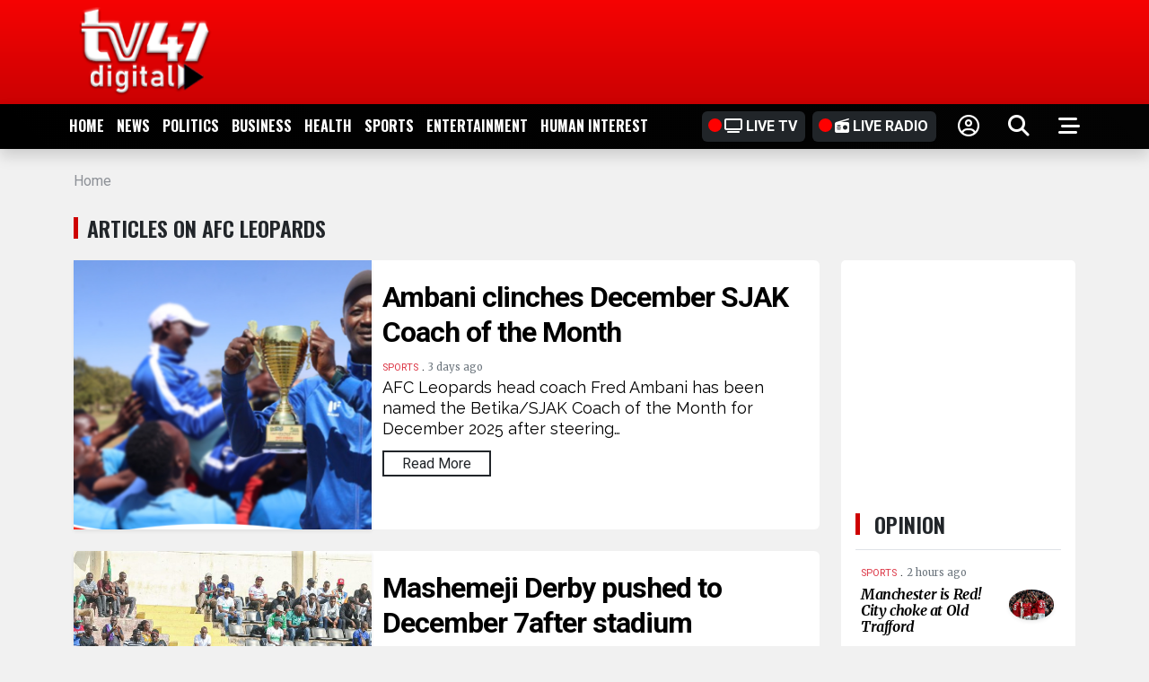

--- FILE ---
content_type: text/html; charset=UTF-8
request_url: https://www.tv47.digital/topic/afc-leopards/
body_size: 14435
content:
<!DOCTYPE html>
<html lang="en">

<head>
    <meta charset="UTF-8">
    <meta http-equiv="X-UA-Compatible" content="IE=edge">
    <meta name="viewport" content="width=device-width, initial-scale=1.0">
    <meta name='robots' content='index, follow, max-image-preview:large, max-snippet:-1, max-video-preview:-1' />
	<style>img:is([sizes="auto" i], [sizes^="auto," i]) { contain-intrinsic-size: 3000px 1500px }</style>
	
	<!-- This site is optimized with the Yoast SEO plugin v26.4 - https://yoast.com/wordpress/plugins/seo/ -->
	<title>Topic: AFC Leopards - TV47 Digital</title>
	<link rel="canonical" href="https://www.tv47.digital/topic/afc-leopards/" />
	<link rel="next" href="https://www.tv47.digital/topic/afc-leopards/page/2/" />
	<meta property="og:locale" content="en_US" />
	<meta property="og:type" content="article" />
	<meta property="og:title" content="Topic: AFC Leopards - TV47 Digital" />
	<meta property="og:url" content="https://www.tv47.digital/topic/afc-leopards/" />
	<meta property="og:site_name" content="TV47 Digital" />
	<meta property="og:image" content="https://www.tv47.digital/wp-content/uploads/2024/03/cropped-download.jpg" />
	<meta property="og:image:width" content="512" />
	<meta property="og:image:height" content="512" />
	<meta property="og:image:type" content="image/jpeg" />
	<meta name="twitter:card" content="summary_large_image" />
	<meta name="twitter:site" content="@tv47news" />
	<script type="application/ld+json" class="yoast-schema-graph">{"@context":"https://schema.org","@graph":[{"@type":"CollectionPage","@id":"https://www.tv47.digital/topic/afc-leopards/","url":"https://www.tv47.digital/topic/afc-leopards/","name":"Topic: AFC Leopards - TV47 Digital","isPartOf":{"@id":"https://www.tv47.digital/#website"},"primaryImageOfPage":{"@id":"https://www.tv47.digital/topic/afc-leopards/#primaryimage"},"image":{"@id":"https://www.tv47.digital/topic/afc-leopards/#primaryimage"},"thumbnailUrl":"https://www.tv47.digital/wp-content/uploads/2026/01/abete-Open-Set-For-This-Weekend-as-More-Golfers-Eye-NCBA-Golf-Series-Grand-Finale-Spots-at-Windsor.png","breadcrumb":{"@id":"https://www.tv47.digital/topic/afc-leopards/#breadcrumb"},"inLanguage":"en-US"},{"@type":"ImageObject","inLanguage":"en-US","@id":"https://www.tv47.digital/topic/afc-leopards/#primaryimage","url":"https://www.tv47.digital/wp-content/uploads/2026/01/abete-Open-Set-For-This-Weekend-as-More-Golfers-Eye-NCBA-Golf-Series-Grand-Finale-Spots-at-Windsor.png","contentUrl":"https://www.tv47.digital/wp-content/uploads/2026/01/abete-Open-Set-For-This-Weekend-as-More-Golfers-Eye-NCBA-Golf-Series-Grand-Finale-Spots-at-Windsor.png","width":1290,"height":675},{"@type":"BreadcrumbList","@id":"https://www.tv47.digital/topic/afc-leopards/#breadcrumb","itemListElement":[{"@type":"ListItem","position":1,"name":"Home","item":"https://www.tv47.digital/"},{"@type":"ListItem","position":2,"name":"AFC Leopards"}]},{"@type":"WebSite","@id":"https://www.tv47.digital/#website","url":"https://www.tv47.digital/","name":"TV47 Digital","description":"Kenya News, Africa Updates &amp; Global Stories","publisher":{"@id":"https://www.tv47.digital/#organization"},"alternateName":"TV47","potentialAction":[{"@type":"SearchAction","target":{"@type":"EntryPoint","urlTemplate":"https://www.tv47.digital/?s={search_term_string}"},"query-input":{"@type":"PropertyValueSpecification","valueRequired":true,"valueName":"search_term_string"}}],"inLanguage":"en-US"},{"@type":"Organization","@id":"https://www.tv47.digital/#organization","name":"TV47 Digital","alternateName":"Cape Media Limited","url":"https://www.tv47.digital/","logo":{"@type":"ImageObject","inLanguage":"en-US","@id":"https://www.tv47.digital/#/schema/logo/image/","url":"https://www.tv47.digital/wp-content/uploads/2024/03/logo1.png","contentUrl":"https://www.tv47.digital/wp-content/uploads/2024/03/logo1.png","width":160,"height":108,"caption":"TV47 Digital"},"image":{"@id":"https://www.tv47.digital/#/schema/logo/image/"},"sameAs":["https://www.facebook.com/TV47KE","https://x.com/tv47news"]}]}</script>
	<!-- / Yoast SEO plugin. -->


<style id='classic-theme-styles-inline-css' type='text/css'>
/*! This file is auto-generated */
.wp-block-button__link{color:#fff;background-color:#32373c;border-radius:9999px;box-shadow:none;text-decoration:none;padding:calc(.667em + 2px) calc(1.333em + 2px);font-size:1.125em}.wp-block-file__button{background:#32373c;color:#fff;text-decoration:none}
</style>
<style id='global-styles-inline-css' type='text/css'>
:root{--wp--preset--aspect-ratio--square: 1;--wp--preset--aspect-ratio--4-3: 4/3;--wp--preset--aspect-ratio--3-4: 3/4;--wp--preset--aspect-ratio--3-2: 3/2;--wp--preset--aspect-ratio--2-3: 2/3;--wp--preset--aspect-ratio--16-9: 16/9;--wp--preset--aspect-ratio--9-16: 9/16;--wp--preset--color--black: #000000;--wp--preset--color--cyan-bluish-gray: #abb8c3;--wp--preset--color--white: #ffffff;--wp--preset--color--pale-pink: #f78da7;--wp--preset--color--vivid-red: #cf2e2e;--wp--preset--color--luminous-vivid-orange: #ff6900;--wp--preset--color--luminous-vivid-amber: #fcb900;--wp--preset--color--light-green-cyan: #7bdcb5;--wp--preset--color--vivid-green-cyan: #00d084;--wp--preset--color--pale-cyan-blue: #8ed1fc;--wp--preset--color--vivid-cyan-blue: #0693e3;--wp--preset--color--vivid-purple: #9b51e0;--wp--preset--gradient--vivid-cyan-blue-to-vivid-purple: linear-gradient(135deg,rgba(6,147,227,1) 0%,rgb(155,81,224) 100%);--wp--preset--gradient--light-green-cyan-to-vivid-green-cyan: linear-gradient(135deg,rgb(122,220,180) 0%,rgb(0,208,130) 100%);--wp--preset--gradient--luminous-vivid-amber-to-luminous-vivid-orange: linear-gradient(135deg,rgba(252,185,0,1) 0%,rgba(255,105,0,1) 100%);--wp--preset--gradient--luminous-vivid-orange-to-vivid-red: linear-gradient(135deg,rgba(255,105,0,1) 0%,rgb(207,46,46) 100%);--wp--preset--gradient--very-light-gray-to-cyan-bluish-gray: linear-gradient(135deg,rgb(238,238,238) 0%,rgb(169,184,195) 100%);--wp--preset--gradient--cool-to-warm-spectrum: linear-gradient(135deg,rgb(74,234,220) 0%,rgb(151,120,209) 20%,rgb(207,42,186) 40%,rgb(238,44,130) 60%,rgb(251,105,98) 80%,rgb(254,248,76) 100%);--wp--preset--gradient--blush-light-purple: linear-gradient(135deg,rgb(255,206,236) 0%,rgb(152,150,240) 100%);--wp--preset--gradient--blush-bordeaux: linear-gradient(135deg,rgb(254,205,165) 0%,rgb(254,45,45) 50%,rgb(107,0,62) 100%);--wp--preset--gradient--luminous-dusk: linear-gradient(135deg,rgb(255,203,112) 0%,rgb(199,81,192) 50%,rgb(65,88,208) 100%);--wp--preset--gradient--pale-ocean: linear-gradient(135deg,rgb(255,245,203) 0%,rgb(182,227,212) 50%,rgb(51,167,181) 100%);--wp--preset--gradient--electric-grass: linear-gradient(135deg,rgb(202,248,128) 0%,rgb(113,206,126) 100%);--wp--preset--gradient--midnight: linear-gradient(135deg,rgb(2,3,129) 0%,rgb(40,116,252) 100%);--wp--preset--font-size--small: 13px;--wp--preset--font-size--medium: 20px;--wp--preset--font-size--large: 36px;--wp--preset--font-size--x-large: 42px;--wp--preset--spacing--20: 0.44rem;--wp--preset--spacing--30: 0.67rem;--wp--preset--spacing--40: 1rem;--wp--preset--spacing--50: 1.5rem;--wp--preset--spacing--60: 2.25rem;--wp--preset--spacing--70: 3.38rem;--wp--preset--spacing--80: 5.06rem;--wp--preset--shadow--natural: 6px 6px 9px rgba(0, 0, 0, 0.2);--wp--preset--shadow--deep: 12px 12px 50px rgba(0, 0, 0, 0.4);--wp--preset--shadow--sharp: 6px 6px 0px rgba(0, 0, 0, 0.2);--wp--preset--shadow--outlined: 6px 6px 0px -3px rgba(255, 255, 255, 1), 6px 6px rgba(0, 0, 0, 1);--wp--preset--shadow--crisp: 6px 6px 0px rgba(0, 0, 0, 1);}:where(.is-layout-flex){gap: 0.5em;}:where(.is-layout-grid){gap: 0.5em;}body .is-layout-flex{display: flex;}.is-layout-flex{flex-wrap: wrap;align-items: center;}.is-layout-flex > :is(*, div){margin: 0;}body .is-layout-grid{display: grid;}.is-layout-grid > :is(*, div){margin: 0;}:where(.wp-block-columns.is-layout-flex){gap: 2em;}:where(.wp-block-columns.is-layout-grid){gap: 2em;}:where(.wp-block-post-template.is-layout-flex){gap: 1.25em;}:where(.wp-block-post-template.is-layout-grid){gap: 1.25em;}.has-black-color{color: var(--wp--preset--color--black) !important;}.has-cyan-bluish-gray-color{color: var(--wp--preset--color--cyan-bluish-gray) !important;}.has-white-color{color: var(--wp--preset--color--white) !important;}.has-pale-pink-color{color: var(--wp--preset--color--pale-pink) !important;}.has-vivid-red-color{color: var(--wp--preset--color--vivid-red) !important;}.has-luminous-vivid-orange-color{color: var(--wp--preset--color--luminous-vivid-orange) !important;}.has-luminous-vivid-amber-color{color: var(--wp--preset--color--luminous-vivid-amber) !important;}.has-light-green-cyan-color{color: var(--wp--preset--color--light-green-cyan) !important;}.has-vivid-green-cyan-color{color: var(--wp--preset--color--vivid-green-cyan) !important;}.has-pale-cyan-blue-color{color: var(--wp--preset--color--pale-cyan-blue) !important;}.has-vivid-cyan-blue-color{color: var(--wp--preset--color--vivid-cyan-blue) !important;}.has-vivid-purple-color{color: var(--wp--preset--color--vivid-purple) !important;}.has-black-background-color{background-color: var(--wp--preset--color--black) !important;}.has-cyan-bluish-gray-background-color{background-color: var(--wp--preset--color--cyan-bluish-gray) !important;}.has-white-background-color{background-color: var(--wp--preset--color--white) !important;}.has-pale-pink-background-color{background-color: var(--wp--preset--color--pale-pink) !important;}.has-vivid-red-background-color{background-color: var(--wp--preset--color--vivid-red) !important;}.has-luminous-vivid-orange-background-color{background-color: var(--wp--preset--color--luminous-vivid-orange) !important;}.has-luminous-vivid-amber-background-color{background-color: var(--wp--preset--color--luminous-vivid-amber) !important;}.has-light-green-cyan-background-color{background-color: var(--wp--preset--color--light-green-cyan) !important;}.has-vivid-green-cyan-background-color{background-color: var(--wp--preset--color--vivid-green-cyan) !important;}.has-pale-cyan-blue-background-color{background-color: var(--wp--preset--color--pale-cyan-blue) !important;}.has-vivid-cyan-blue-background-color{background-color: var(--wp--preset--color--vivid-cyan-blue) !important;}.has-vivid-purple-background-color{background-color: var(--wp--preset--color--vivid-purple) !important;}.has-black-border-color{border-color: var(--wp--preset--color--black) !important;}.has-cyan-bluish-gray-border-color{border-color: var(--wp--preset--color--cyan-bluish-gray) !important;}.has-white-border-color{border-color: var(--wp--preset--color--white) !important;}.has-pale-pink-border-color{border-color: var(--wp--preset--color--pale-pink) !important;}.has-vivid-red-border-color{border-color: var(--wp--preset--color--vivid-red) !important;}.has-luminous-vivid-orange-border-color{border-color: var(--wp--preset--color--luminous-vivid-orange) !important;}.has-luminous-vivid-amber-border-color{border-color: var(--wp--preset--color--luminous-vivid-amber) !important;}.has-light-green-cyan-border-color{border-color: var(--wp--preset--color--light-green-cyan) !important;}.has-vivid-green-cyan-border-color{border-color: var(--wp--preset--color--vivid-green-cyan) !important;}.has-pale-cyan-blue-border-color{border-color: var(--wp--preset--color--pale-cyan-blue) !important;}.has-vivid-cyan-blue-border-color{border-color: var(--wp--preset--color--vivid-cyan-blue) !important;}.has-vivid-purple-border-color{border-color: var(--wp--preset--color--vivid-purple) !important;}.has-vivid-cyan-blue-to-vivid-purple-gradient-background{background: var(--wp--preset--gradient--vivid-cyan-blue-to-vivid-purple) !important;}.has-light-green-cyan-to-vivid-green-cyan-gradient-background{background: var(--wp--preset--gradient--light-green-cyan-to-vivid-green-cyan) !important;}.has-luminous-vivid-amber-to-luminous-vivid-orange-gradient-background{background: var(--wp--preset--gradient--luminous-vivid-amber-to-luminous-vivid-orange) !important;}.has-luminous-vivid-orange-to-vivid-red-gradient-background{background: var(--wp--preset--gradient--luminous-vivid-orange-to-vivid-red) !important;}.has-very-light-gray-to-cyan-bluish-gray-gradient-background{background: var(--wp--preset--gradient--very-light-gray-to-cyan-bluish-gray) !important;}.has-cool-to-warm-spectrum-gradient-background{background: var(--wp--preset--gradient--cool-to-warm-spectrum) !important;}.has-blush-light-purple-gradient-background{background: var(--wp--preset--gradient--blush-light-purple) !important;}.has-blush-bordeaux-gradient-background{background: var(--wp--preset--gradient--blush-bordeaux) !important;}.has-luminous-dusk-gradient-background{background: var(--wp--preset--gradient--luminous-dusk) !important;}.has-pale-ocean-gradient-background{background: var(--wp--preset--gradient--pale-ocean) !important;}.has-electric-grass-gradient-background{background: var(--wp--preset--gradient--electric-grass) !important;}.has-midnight-gradient-background{background: var(--wp--preset--gradient--midnight) !important;}.has-small-font-size{font-size: var(--wp--preset--font-size--small) !important;}.has-medium-font-size{font-size: var(--wp--preset--font-size--medium) !important;}.has-large-font-size{font-size: var(--wp--preset--font-size--large) !important;}.has-x-large-font-size{font-size: var(--wp--preset--font-size--x-large) !important;}
:where(.wp-block-post-template.is-layout-flex){gap: 1.25em;}:where(.wp-block-post-template.is-layout-grid){gap: 1.25em;}
:where(.wp-block-columns.is-layout-flex){gap: 2em;}:where(.wp-block-columns.is-layout-grid){gap: 2em;}
:root :where(.wp-block-pullquote){font-size: 1.5em;line-height: 1.6;}
</style>
<link rel='stylesheet' id='wpo_min-header-0-css' href='https://www.tv47.digital/wp-content/cache/wpo-minify/1765295517/assets/wpo-minify-header-95b0298a.min.css' type='text/css' media='all' />
<link rel='stylesheet' id='theme47-plyr-css' href='https://cdn.plyr.io/3.7.8/plyr.css' type='text/css' media='all' />
<link rel='stylesheet' id='wpo_min-header-2-css' href='https://www.tv47.digital/wp-content/cache/wpo-minify/1765295517/assets/wpo-minify-header-416028ae.min.css' type='text/css' media='all' />
<script type="text/javascript" src="https://www.tv47.digital/wp-includes/js/jquery/jquery.min.js" id="jquery-core-js"></script>
<script type="text/javascript" src="https://www.tv47.digital/wp-includes/js/jquery/jquery-migrate.min.js" id="jquery-migrate-js"></script>
<meta name="generator" content="Site Kit by Google 1.166.0" />
<!-- Google AdSense meta tags added by Site Kit -->
<meta name="google-adsense-platform-account" content="ca-host-pub-2644536267352236">
<meta name="google-adsense-platform-domain" content="sitekit.withgoogle.com">
<!-- End Google AdSense meta tags added by Site Kit -->
<meta name="generator" content="Elementor 3.33.1; features: e_font_icon_svg, additional_custom_breakpoints; settings: css_print_method-external, google_font-enabled, font_display-swap">
			<style>
				.e-con.e-parent:nth-of-type(n+4):not(.e-lazyloaded):not(.e-no-lazyload),
				.e-con.e-parent:nth-of-type(n+4):not(.e-lazyloaded):not(.e-no-lazyload) * {
					background-image: none !important;
				}
				@media screen and (max-height: 1024px) {
					.e-con.e-parent:nth-of-type(n+3):not(.e-lazyloaded):not(.e-no-lazyload),
					.e-con.e-parent:nth-of-type(n+3):not(.e-lazyloaded):not(.e-no-lazyload) * {
						background-image: none !important;
					}
				}
				@media screen and (max-height: 640px) {
					.e-con.e-parent:nth-of-type(n+2):not(.e-lazyloaded):not(.e-no-lazyload),
					.e-con.e-parent:nth-of-type(n+2):not(.e-lazyloaded):not(.e-no-lazyload) * {
						background-image: none !important;
					}
				}
			</style>
			<link rel="icon" href="https://www.tv47.digital/wp-content/uploads/2024/03/cropped-download-32x32.jpg" sizes="32x32" />
<link rel="icon" href="https://www.tv47.digital/wp-content/uploads/2024/03/cropped-download-192x192.jpg" sizes="192x192" />
<link rel="apple-touch-icon" href="https://www.tv47.digital/wp-content/uploads/2024/03/cropped-download-180x180.jpg" />
<meta name="msapplication-TileImage" content="https://www.tv47.digital/wp-content/uploads/2024/03/cropped-download-270x270.jpg" />

    <link rel="preconnect" href="https://fonts.googleapis.com">
    <link rel="preconnect" href="https://fonts.gstatic.com" crossorigin>
    <link
        href="https://fonts.googleapis.com/css2?family=Lato:ital,wght@0,100;0,300;0,400;0,700;0,900;1,100;1,300;1,400;1,700;1,900&family=Merriweather:ital,wght@0,300;0,400;0,700;0,900;1,300;1,400;1,700;1,900&family=Montserrat:ital,wght@0,100..900;1,100..900&family=Raleway:ital,wght@0,100..900;1,100..900&family=Roboto:ital,wght@0,100;0,300;0,400;0,500;0,700;0,900;1,100;1,300;1,400;1,500;1,700;1,900&display=swap"
        rel="stylesheet">
    <script async src="https://cse.google.com/cse.js?cx=a2266d75d01a74365">
    </script>
    <script async src="https://securepubads.g.doubleclick.net/tag/js/gpt.js"></script>

    <script>
  window.googletag = window.googletag || {cmd: []};
        googletag.cmd.push(function () {
        var topleaderboard = googletag.sizeMapping().addSize([1050, 200], [728, 90])
            .addSize([0, 0], [300, 250])
            .build();
        var leaderboard = googletag.sizeMapping().addSize([1050, 200], [728, 90])
            .addSize([1024, 768], [728, 90])
            .addSize([980, 690], [728, 90])
            .addSize([500, 500], [468, 60])
            .addSize([0, 0], [320, 50])
            .build();

        var wideleaderboard = googletag.sizeMapping().addSize([1050, 200], [[970, 90], [728, 90], [970, 250]])
            .addSize([1024, 768], [728, 90])
            .addSize([500, 500], [468, 60])
            .addSize([320, 700], [320, 50])
            .addSize([0, 0], [320, 50])
            .build();

        var squarebanner = googletag.sizeMapping().addSize([1050, 200], [[336, 280], [300, 250]])
            .addSize([1024, 768], [[336, 280], [300, 250]])
            .addSize([500, 500], [300, 250])
            .addSize([320, 700], [300, 250])
            .addSize([0, 0], [300, 250])
            .build();

        var skyscrapper = googletag.sizeMapping().addSize([1050, 200], [300, 600])
            .addSize([1024, 768], [336, 280])
            .addSize([500, 500], [300, 250])
            .addSize([320, 700], [300, 250])
            .addSize([0, 0], [300, 250])
            .build();
 googletag.defineSlot('/22787266748/header_leaderboard', [[728, 90], [320, 50], [468, 60]], 'div-gpt-ad-1725442323025-0').defineSizeMapping(topleaderboard).addService(googletag.pubads());
        

     
			googletag.defineSlot('/22787266748/TV47_Tag_rightpanel_1', [[300, 600], [336, 280], [300, 250]], 'div-gpt-ad-1725471211042-0').defineSizeMapping(skyscrapper).addService(googletag.pubads());
			googletag.defineSlot('/22787266748/TV47_Tag_rightpanel_2', [[300, 600], [300, 250], [336, 280]], 'div-gpt-ad-1725471345463-0').defineSizeMapping(skyscrapper).addService(googletag.pubads());
 
    googletag.defineSlot('/22787266748/sticky-footer-ad', [728, 90], 'div-gpt-ad-1725446950114-0').defineSizeMapping(topleaderboard).addService(googletag.pubads());
    
    
        googletag.pubads().collapseEmptyDivs();
        googletag.pubads().enableLazyLoad({
    // Fetch slots within 5 viewports.
    fetchMarginPercent: 500,
    // Render slots within 2 viewports.
    renderMarginPercent: 200,
    // Double the above values on mobile, where viewports are smaller
    // and users tend to scroll faster.
    mobileScaling: 2.0
});
        googletag.enableServices();
  })  ;
</script>


    <!-- Google tag (gtag.js) -->
    <script async src="https://www.googletagmanager.com/gtag/js?id=G-FKFQXEDHJL"></script>
    <script>
        window.dataLayer = window.dataLayer || [];
        function gtag() { dataLayer.push(arguments); }
        gtag('js', new Date());

        gtag('config', 'G-FKFQXEDHJL');
    </script>

    <div id="fb-root"></div>

    <style>
        .ring-container {
            position: relative;
        }

        .circle {
            width: 15px;
            height: 15px;
            background-color: red;
            border-radius: 50%;
            position: absolute;
            top: 3px;
            left: -18px;
        }

        .ringring {
            border: 3px solid red;
            -webkit-border-radius: 30px;
            height: 25px;
            width: 25px;
            position: absolute;
            left: -23px;
            top: -2px;
            -webkit-animation: pulsate 1s ease-out;
            -webkit-animation-iteration-count: infinite;
            opacity: 0.0;
        }
.cat {
    height: 27px;
    line-height: 26px;
    vertical-align: middle;
    display: block;
    padding: 0 11px;
    width: max-content;
    background: #ea1f1f;
    font-weight: 600;
    color: #fff;
    text-transform: uppercase;
    max-width: 100%;
    overflow: hidden;
}
        @-webkit-keyframes pulsate {
            0% {
                -webkit-transform: scale(0.1, 0.1);
                opacity: 0.0;
            }

            50% {
                opacity: 1.0;
            }

            100% {
                -webkit-transform: scale(1.2, 1.2);
                opacity: 0.0;
            }
        }

        .ticker-wrap .ticker {
            -webkit-animation-duration: 50s;
            animation-duration: 50s;
        }

        .custom-logo {
            height: 100px;
            object-fit: contain;
            width: fit-content;
        }
    </style>
</head>

<body class="archive tag tag-afc-leopards tag-828 wp-custom-logo wp-theme-theme47 eio-default elementor-default elementor-kit-64533">

    <div class="d-none d-md-block">
        <div class="w-100 flex-column bg-" id="navbar" style="
            background: linear-gradient(180deg, #f60302, #cb0103);
        ">
            <div class="d-flex container w-100 justify-content-between align-items-center top-head">
                <div class="py-2">
                    <div class="ml-0 not-tv">
                        <a href="https://www.tv47.digital/" class="custom-logo-link" rel="home"><img width="160" height="108" src="https://www.tv47.digital/wp-content/uploads/2024/03/logo1.png" class="custom-logo" alt="logo1" decoding="async" /></a>                    </div>

                    <a class="navbar-brand tvlogo d-none" href="#"><img
                            src="https://www.tv47.digital/wp-content/uploads/2024/03/logo1.png" class="w-100 logo"
                            alt=""></a>
                </div>
                <div class="py-2">
                    <!-- /22787266748/header_leaderboard -->
                    <div id='yehtu_9a850d5e0680462b9a3942a637cd443f_zone_124779_sect_58971_site_52165' data-sender='yehtu'></div>
<script type='text/javascript'>
    (window.globalAmlAds = window.globalAmlAds || []).push(function() {
        globalAml.display('yehtu_9a850d5e0680462b9a3942a637cd443f_zone_124779_sect_58971_site_52165');
    });
</script>
					 <!-- <div id='yehtu_4b7cb404982e412c95fd8170b24b2829_zone_124780_sect_58971_site_52165' data-sender='yehtu'></div>
<script type='text/javascript'>
    (window.globalAmlAds = window.globalAmlAds || []).push(function() {
        globalAml.display('yehtu_4b7cb404982e412c95fd8170b24b2829_zone_124780_sect_58971_site_52165');
    });
</script> -->
					
					<!--<div id='div-gpt-ad-1725442323025-0' style='min-width: 320px; min-height: 50px;'>
                        <script>
                            googletag.cmd.push(function () { googletag.display('div-gpt-ad-1725442323025-0'); });
                        </script>
                    </div> -->
					
                </div>
            </div>
        </div>
    </div>
    <nav class="sticky-top navbar mb-0 navbar-expand-md navbar-light d-none d-md-block">
        <div class="navbar-dark w-100 bg-normal shadow">
            <ul class="menu container justify-content-between d-flex w-100 mb-0">



                <nav class="main-navigation"><ul id="main-menu" class="menu"><li id="menu-item-9" class="menu-item menu-item-type-custom menu-item-object-custom menu-item-9"><a href="https://tv47.digital/">Home</a></li>
<li id="menu-item-14454" class="menu-item menu-item-type-taxonomy menu-item-object-category menu-item-14454"><a href="https://www.tv47.digital/category/news/">News</a></li>
<li id="menu-item-14458" class="menu-item menu-item-type-taxonomy menu-item-object-category menu-item-14458"><a href="https://www.tv47.digital/category/politics/">Politics</a></li>
<li id="menu-item-77679" class="menu-item menu-item-type-taxonomy menu-item-object-category menu-item-77679"><a href="https://www.tv47.digital/category/business/">Business</a></li>
<li id="menu-item-77684" class="menu-item menu-item-type-taxonomy menu-item-object-category menu-item-77684"><a href="https://www.tv47.digital/category/news/health/">HEALTH</a></li>
<li id="menu-item-14455" class="menu-item menu-item-type-taxonomy menu-item-object-category menu-item-14455"><a href="https://www.tv47.digital/category/sports/">Sports</a></li>
<li id="menu-item-14459" class="menu-item menu-item-type-taxonomy menu-item-object-category menu-item-14459"><a href="https://www.tv47.digital/category/entertainment/">Entertainment</a></li>
<li id="menu-item-101055" class="menu-item menu-item-type-taxonomy menu-item-object-category menu-item-101055"><a href="https://www.tv47.digital/category/human-interest/">HUMAN INTEREST</a></li>
</ul></nav>                <li class="nav-item d-md-flex d-none ms-md-5">
                    <a class="nav-link bg-dark px-2 py-1 btn me-2 ps-4"
                        href="https://www.tv47.digital/live-tv/">
                        <div class="ring-container"> <i class="fa-solid fa-tv"></i> Live Tv
                            <div class="ringring"></div>
                            <div class="circle"></div>
                        </div>
                    </a>
                    <a class="nav-link bg-dark btn py-1 p-2 me-2 ps-4"
                        href="https://www.tv47.digital/live-radio/">
                        <div class="ring-container"> <i class="fa-solid fa-radio"></i> Live Radio
                            <div class="ringring"></div>
                            <div class="circle"></div>
                        </div>
                    </a>
                    <a class="nav-link text-right mx-3 fs-30" href="https://www.tv47.digital/wp-admin/"><i
                            class="fa-regular fa-circle-user"></i></a>
                    <a class="nav-link text-right mx-3 fs-30 " href="https://www.tv47.digital/search">
                        <i class="fa-solid fa-magnifying-glass"></i></a>
                    <a class="nav-link text-right ms-3 fs-30" href="#"><i class="fa-solid fa-bars-staggered"></i></a>

                </li>

            </ul>
        </div>
    </nav>
    <header class="not-head d-none d-md-block" style="z-index: 9999;">
    </header>
    <div class="d-md-none sticky-top">
        <nav class="navbar navbar-expand-lg navbar-dark mb-0 nav-mob" style="
            background: linear-gradient(180deg, #f60302, #cb0103);
        ">
            <div class="container-fluid">
                <div class="ml-0 not-tv">
                    <div class="custom-logo-container">
                        <a href="https://www.tv47.digital/" class="custom-logo-link" rel="home"><img width="160" height="108" src="https://www.tv47.digital/wp-content/uploads/2024/03/logo1.png" class="custom-logo" alt="logo1" decoding="async" /></a>                    </div>
                    <style>
                        .custom-logo-container img {
                            width: 100px;
                            /* Adjust as needed */
                            height: 40px;
                            /* Adjust as needed */
                            object-fit: contain;
                            /* Adjust as needed */
                        }
                    </style>
                </div>
                <a class="navbar-brand tvlogo d-none" href="#"><img
                        src="https://www.tv47.digital/wp-content/uploads/2024/03/logo1.png" class="w-100 logo"
                        alt=""></a>
                <div class="nav-item d-flex">
                    <a class="text-white text-right mx-3 fs-30" href="https://www.tv47.digital/wp-admin/"><i
                            class="fa-regular fa-circle-user"></i></a>
                    <a class="text-white text-right mx-3 fs-30 " href="https://www.tv47.digital/search">
                        <i class="fa-solid fa-magnifying-glass"></i></a>
                    <a class="text-white text-right ms-3 fs-30" href="#" onclick="openNav()"><i
                            class="fa-solid fa-bars-staggered"></i></a>

                </div>
            </div>
        </nav>
        <nav class="main-navigation bg-light navbar-light mb-0">
            <ul id="main-menu" class="menu">

                <li class="nav-item d-flex justify-content-between w-100 p-0">
                    <a class="nav-link bg-dark px-2 py-1 btn w-50 rounded-0 border-right ps-4"
                        href="https://www.tv47.digital/live-tv/">
                        <div class="ring-container"> <i class="fa-solid fa-tv"></i> Tv47 Live
                            <div class="ringring"></div>
                            <div class="circle"></div>
                        </div>
                    </a>
                    <a class="nav-link bg-dark btn py-1 p-2 w-50 rounded-0 ps-4"
                        href="https://www.tv47.digital/live-radio/">
                        <div class="ring-container"> <i class="fa-solid fa-radio"></i> Radio47 Live
                            <div class="ringring"></div>
                            <div class="circle"></div>
                        </div>
                    </a>
                </li>
            </ul>
        </nav>
    </div>
    <div class="menus">
        <div id="myNav" class="overlays">
            <a href="javascript:void(0)" class="closebtn" onclick="closeNav()">&times;</a>
            <div class="overlay-content">
                <ul class="navbar-nav mr-auto">

                    <nav class="mobile-navigation"><ul id="main-menu" class="menu"><li class="menu-item menu-item-type-custom menu-item-object-custom menu-item-9"><a href="https://tv47.digital/">Home</a></li>
<li class="menu-item menu-item-type-taxonomy menu-item-object-category menu-item-14454"><a href="https://www.tv47.digital/category/news/">News</a></li>
<li class="menu-item menu-item-type-taxonomy menu-item-object-category menu-item-14458"><a href="https://www.tv47.digital/category/politics/">Politics</a></li>
<li class="menu-item menu-item-type-taxonomy menu-item-object-category menu-item-77679"><a href="https://www.tv47.digital/category/business/">Business</a></li>
<li class="menu-item menu-item-type-taxonomy menu-item-object-category menu-item-77684"><a href="https://www.tv47.digital/category/news/health/">HEALTH</a></li>
<li class="menu-item menu-item-type-taxonomy menu-item-object-category menu-item-14455"><a href="https://www.tv47.digital/category/sports/">Sports</a></li>
<li class="menu-item menu-item-type-taxonomy menu-item-object-category menu-item-14459"><a href="https://www.tv47.digital/category/entertainment/">Entertainment</a></li>
<li class="menu-item menu-item-type-taxonomy menu-item-object-category menu-item-101055"><a href="https://www.tv47.digital/category/human-interest/">HUMAN INTEREST</a></li>
</ul></nav>                </ul>
            </div>
        </div>
    </div>
    <div class="w-100 overflow-hidden">

        <div class="ticker-wrap d-none">
            <div class="ticker">
                                        <div class="ticker__item border-end border-light"><img
                                src="https://ichef.bbci.co.uk/news/976/cpsprodpb/17612/production/_132626759_processed-960b5c7e-e1c1-4df2-a06d-349a90d2b6b3.jpg.webp"
                                class="shadow-sm" height="52" loading="lazy" alt="..."> <a href="https://www.tv47.digital/ambani-clinches-december-sjak-coach-of-the-month-133269/">
                                Ambani clinches December SJAK Coach of the Month                            </a></div>


                                                <div class="ticker__item border-end border-light"><img
                                src="https://ichef.bbci.co.uk/news/976/cpsprodpb/17612/production/_132626759_processed-960b5c7e-e1c1-4df2-a06d-349a90d2b6b3.jpg.webp"
                                class="shadow-sm" height="52" loading="lazy" alt="..."> <a href="https://www.tv47.digital/mashemeji-derby-pushed-to-december-7after-stadium-scheduling-chaos-127258/">
                                Mashemeji Derby pushed to December 7after stadium scheduling chaos                            </a></div>


                                                <div class="ticker__item border-end border-light"><img
                                src="https://ichef.bbci.co.uk/news/976/cpsprodpb/17612/production/_132626759_processed-960b5c7e-e1c1-4df2-a06d-349a90d2b6b3.jpg.webp"
                                class="shadow-sm" height="52" loading="lazy" alt="..."> <a href="https://www.tv47.digital/mashemeji-derby-venue-still-in-limbo-as-fkf-races-against-time-127155/">
                                Mashemeji Derby venue still in limbo as FKF races against time                            </a></div>


                                                <div class="ticker__item border-end border-light"><img
                                src="https://ichef.bbci.co.uk/news/976/cpsprodpb/17612/production/_132626759_processed-960b5c7e-e1c1-4df2-a06d-349a90d2b6b3.jpg.webp"
                                class="shadow-sm" height="52" loading="lazy" alt="..."> <a href="https://www.tv47.digital/afc-leopard-set-for-leadership-change-as-club-prepares-for-elections-101914/">
                                AFC Leopard set for leadership change as club prepares for elections                            </a></div>


                                                <div class="ticker__item border-end border-light"><img
                                src="https://ichef.bbci.co.uk/news/976/cpsprodpb/17612/production/_132626759_processed-960b5c7e-e1c1-4df2-a06d-349a90d2b6b3.jpg.webp"
                                class="shadow-sm" height="52" loading="lazy" alt="..."> <a href="https://www.tv47.digital/mashemeji-derby-set-for-sunday-as-gor-mahia-and-afc-leopards-clash-at-kasarani-98331/">
                                Mashemeji derby set for sunday as Gor Mahia and AFC Leopards clash at Kasarani                            </a></div>


                                                <div class="ticker__item border-end border-light"><img
                                src="https://ichef.bbci.co.uk/news/976/cpsprodpb/17612/production/_132626759_processed-960b5c7e-e1c1-4df2-a06d-349a90d2b6b3.jpg.webp"
                                class="shadow-sm" height="52" loading="lazy" alt="..."> <a href="https://www.tv47.digital/afc-leopards-mourns-the-pass-of-secretary-general-gilbert-andugu-98270/">
                                AFC Leopards mourns the pass of secretary general Gilbert Andugu                            </a></div>


                                                <div class="ticker__item border-end border-light"><img
                                src="https://ichef.bbci.co.uk/news/976/cpsprodpb/17612/production/_132626759_processed-960b5c7e-e1c1-4df2-a06d-349a90d2b6b3.jpg.webp"
                                class="shadow-sm" height="52" loading="lazy" alt="..."> <a href="https://www.tv47.digital/you-will-be-banned-from-using-nyayo-stadium-nicholas-musonye-warns-afc-leopardsgor-mahia-ahead-of-sundays-93rd-mashemeji-derby-92744/">
                                &#8220;You will be banned from using Nyayo Stadium&#8221;-Nicholas Musonye warns AFC Leopards,Gor Mahia ahead of Sunday&#8217;s 93rd Mashemeji Derby                            </a></div>


                                    </div>
        </div>
    </div>

    <div class="container not-head">
        <div class="card-body mt-md-4 pb-1">
            <ul class="breadcrumb mb-0"><li class="breadcrumb-item"><a href="https://www.tv47.digital">Home</a></li></ul>        </div>
    </div>
	
	<script src="https://scripts.yehtu.com/scripts3/loader2.js" async
        data-inv="//ads.yehtu.com/"
        data-r="single"
        data-sender="yehtu"
        data-bundle="desktop"></script>
	
	
	<script type='text/javascript'>
(window.globalAmlAds = window.globalAmlAds || []).push(function() {
    globalAml.defineSlot({z: '9a850d5e-0680-462b-9a39-42a637cd443f', ph: 'yehtu_9a850d5e0680462b9a3942a637cd443f_zone_124779_sect_58971_site_52165', i: 'inv-nets', s:'481e3c33-147a-4186-88de-09d130c54dc8', sender: 'yehtu'});
    globalAml.defineSlot({z: '94211e8a-46fa-43f7-85ea-8bcbe587141e', ph: 'yehtu_94211e8a46fa43f785ea8bcbe587141e_zone_124781_sect_58971_site_52165', i: 'inv-nets', s:'481e3c33-147a-4186-88de-09d130c54dc8', sender: 'yehtu'});
    globalAml.defineSlot({z: 'c00d3446-513a-49d7-a953-7b6b5dc7c60c', ph: 'yehtu_c00d3446513a49d7a9537b6b5dc7c60c_zone_124783_sect_58971_site_52165', i: 'inv-nets', s:'481e3c33-147a-4186-88de-09d130c54dc8', sender: 'yehtu'});
    globalAml.defineSlot({z: '0fe738f0-87c5-40e5-bc7e-b1f4fe980b27', ph: 'yehtu_0fe738f087c540e5bc7eb1f4fe980b27_zone_124785_sect_58971_site_52165', i: 'inv-nets', s:'481e3c33-147a-4186-88de-09d130c54dc8', sender: 'yehtu'});
    globalAml.singleRequest("yehtu");});
</script>
	
	
	
	<script type='text/javascript'>
(window.globalAmlAds = window.globalAmlAds || []).push(function() {
    globalAml.defineSlot({z: '4b7cb404-982e-412c-95fd-8170b24b2829', ph: 'yehtu_4b7cb404982e412c95fd8170b24b2829_zone_124780_sect_58971_site_52165', i: 'inv-nets', s:'481e3c33-147a-4186-88de-09d130c54dc8', sender: 'yehtu'});
    globalAml.defineSlot({z: '82c27560-ad2e-4155-803a-3e26fb421c77', ph: 'yehtu_82c27560ad2e4155803a3e26fb421c77_zone_124782_sect_58971_site_52165', i: 'inv-nets', s:'481e3c33-147a-4186-88de-09d130c54dc8', sender: 'yehtu'});
    globalAml.defineSlot({z: '3abbbd56-8f1f-40fd-87a7-42a9d898db5e', ph: 'yehtu_3abbbd568f1f40fd87a742a9d898db5e_zone_124784_sect_58971_site_52165', i: 'inv-nets', s:'481e3c33-147a-4186-88de-09d130c54dc8', sender: 'yehtu'});
    globalAml.singleRequest("yehtu");});
</script>

	<script type='text/javascript'>
(window.globalAmlAds = window.globalAmlAds || []).push(function() {
    globalAml.defineSlot({z: 'bdcac1c1-8e09-480e-824c-63c2ddf92b54', ph: 'yehtu_bdcac1c18e09480e824c63c2ddf92b54_zone_124791_sect_58973_site_52165', i: 'inv-nets', s:'481e3c33-147a-4186-88de-09d130c54dc8', sender: 'yehtu'});
    globalAml.defineSlot({z: 'a43c4c72-3b5e-4dc5-a0bd-462c9fee64cc', ph: 'yehtu_a43c4c723b5e4dc5a0bd462c9fee64cc_zone_124793_sect_58973_site_52165', i: 'inv-nets', s:'481e3c33-147a-4186-88de-09d130c54dc8', sender: 'yehtu'});
    globalAml.defineSlot({z: '6a159856-9ab9-4581-a8d4-c4335dfeb4b6', ph: 'yehtu_6a1598569ab94581a8d4c4335dfeb4b6_zone_124795_sect_58973_site_52165', i: 'inv-nets', s:'481e3c33-147a-4186-88de-09d130c54dc8', sender: 'yehtu'});
    globalAml.defineSlot({z: '34cc4102-64ce-4a53-a4f3-1aad44c27b3a', ph: 'yehtu_34cc410264ce4a53a4f31aad44c27b3a_zone_124797_sect_58973_site_52165', i: 'inv-nets', s:'481e3c33-147a-4186-88de-09d130c54dc8', sender: 'yehtu'});
    globalAml.defineSlot({z: 'c8672134-fb2a-4c06-9a4d-a0b674403d13', ph: 'yehtu_c8672134fb2a4c069a4da0b674403d13_zone_124799_sect_58973_site_52165', i: 'inv-nets', s:'481e3c33-147a-4186-88de-09d130c54dc8', sender: 'yehtu'});
    globalAml.singleRequest("yehtu");});
</script>
	
	<script type='text/javascript'>
(window.globalAmlAds = window.globalAmlAds || []).push(function() {
    globalAml.defineSlot({z: '59e3add6-cf86-4db0-9394-2981c4956938', ph: 'yehtu_59e3add6cf864db093942981c4956938_zone_124792_sect_58973_site_52165', i: 'inv-nets', s:'481e3c33-147a-4186-88de-09d130c54dc8', sender: 'yehtu'});
    globalAml.defineSlot({z: '108d3774-2f67-4f62-af16-b3306b28cd21', ph: 'yehtu_108d37742f674f62af16b3306b28cd21_zone_124794_sect_58973_site_52165', i: 'inv-nets', s:'481e3c33-147a-4186-88de-09d130c54dc8', sender: 'yehtu'});
    globalAml.defineSlot({z: '9b227701-3994-4538-8b99-36d1c1ead3b9', ph: 'yehtu_9b227701399445388b9936d1c1ead3b9_zone_124796_sect_58973_site_52165', i: 'inv-nets', s:'481e3c33-147a-4186-88de-09d130c54dc8', sender: 'yehtu'});
    globalAml.defineSlot({z: '4a5b1489-dae9-4471-bea4-4ee4319ab322', ph: 'yehtu_4a5b1489dae94471bea44ee4319ab322_zone_124798_sect_58973_site_52165', i: 'inv-nets', s:'481e3c33-147a-4186-88de-09d130c54dc8', sender: 'yehtu'});
    globalAml.singleRequest("yehtu");});
</script>
	

<section class="category-section">
    <div class="container">
        <h2 class="title-section text-start my-4">Articles On
            AFC Leopards        </h2>

        <div class="row">
            <div class="col-md-9 linear bottom-posts">

                                        <div class="card border-0 mb-4">
                            <div class="row">
                                <div class="col-5">
                                                                            <a href="https://www.tv47.digital/ambani-clinches-december-sjak-coach-of-the-month-133269/">
                                            <img loading="lazy" width="1290" height="675" src="https://www.tv47.digital/wp-content/uploads/2026/01/abete-Open-Set-For-This-Weekend-as-More-Golfers-Eye-NCBA-Golf-Series-Grand-Finale-Spots-at-Windsor.png" class="w-100 shadow-sm ratio16 wp-post-image" alt="Ambani clinches December SJAK Coach of the Month" loading="lazy" decoding="async" srcset="https://www.tv47.digital/wp-content/uploads/2026/01/abete-Open-Set-For-This-Weekend-as-More-Golfers-Eye-NCBA-Golf-Series-Grand-Finale-Spots-at-Windsor.png 1290w, https://www.tv47.digital/wp-content/uploads/2026/01/abete-Open-Set-For-This-Weekend-as-More-Golfers-Eye-NCBA-Golf-Series-Grand-Finale-Spots-at-Windsor-800x419.png 800w, https://www.tv47.digital/wp-content/uploads/2026/01/abete-Open-Set-For-This-Weekend-as-More-Golfers-Eye-NCBA-Golf-Series-Grand-Finale-Spots-at-Windsor-768x402.png 768w" sizes="auto, (max-width: 1290px) 100vw, 1290px" />                                        </a>
                                                                                                        </div>
                                <div class="card-body ps-0 pb-1 col-7">
                                    <h5 class="title-2"><a href="https://www.tv47.digital/ambani-clinches-december-sjak-coach-of-the-month-133269/">
                                            Ambani clinches December SJAK Coach of the Month                                        </a>
                                    </h5>
                                    <small class="mb-3 uppercase text-danger">Sports</small> .
                                    <small class="card-text text-muted byline">
                                        3 days ago                                    </small>
                                    <p>
                                        AFC Leopards head coach Fred Ambani has been named the Betika/SJAK Coach of the Month for December 2025 after steering&hellip;                                    </p>
                                    <a href="https://www.tv47.digital/ambani-clinches-december-sjak-coach-of-the-month-133269/" class="mb-3 cat-light">Read More</a>
                                </div>
                            </div>

                        </div>


                                                <div class="card border-0 mb-4">
                            <div class="row">
                                <div class="col-5">
                                                                            <a href="https://www.tv47.digital/mashemeji-derby-pushed-to-december-7after-stadium-scheduling-chaos-127258/">
                                            <img width="900" height="567" src="https://www.tv47.digital/wp-content/uploads/2025/11/G6nvU0wWsAAhkxu-1.jpeg" class="w-100 shadow-sm ratio16 wp-post-image" alt="Mashemeji Derby pushed to December 7after stadium scheduling chaos" loading="lazy" decoding="async" srcset="https://www.tv47.digital/wp-content/uploads/2025/11/G6nvU0wWsAAhkxu-1.jpeg 900w, https://www.tv47.digital/wp-content/uploads/2025/11/G6nvU0wWsAAhkxu-1-794x500.jpeg 794w, https://www.tv47.digital/wp-content/uploads/2025/11/G6nvU0wWsAAhkxu-1-160x100.jpeg 160w, https://www.tv47.digital/wp-content/uploads/2025/11/G6nvU0wWsAAhkxu-1-768x484.jpeg 768w" sizes="auto, (max-width: 900px) 100vw, 900px" />                                        </a>
                                                                                                        </div>
                                <div class="card-body ps-0 pb-1 col-7">
                                    <h5 class="title-2"><a href="https://www.tv47.digital/mashemeji-derby-pushed-to-december-7after-stadium-scheduling-chaos-127258/">
                                            Mashemeji Derby pushed to December 7after stadium scheduling chaos                                        </a>
                                    </h5>
                                    <small class="mb-3 uppercase text-danger">Sports</small> .
                                    <small class="card-text text-muted byline">
                                        2 months ago                                    </small>
                                    <p>
                                        The Football Kenya Federation (FKF) has officially rescheduled the Mashemeji Derby to December 7, ending days of speculation regarding the&hellip;                                    </p>
                                    <a href="https://www.tv47.digital/mashemeji-derby-pushed-to-december-7after-stadium-scheduling-chaos-127258/" class="mb-3 cat-light">Read More</a>
                                </div>
                            </div>

                        </div>


                                                <div class="card border-0 mb-4">
                            <div class="row">
                                <div class="col-5">
                                                                            <a href="https://www.tv47.digital/mashemeji-derby-venue-still-in-limbo-as-fkf-races-against-time-127155/">
                                            <img width="900" height="600" src="https://www.tv47.digital/wp-content/uploads/2025/11/G6n9yC1XYAARtpD.jpeg" class="w-100 shadow-sm ratio16 wp-post-image" alt="Mashemeji Derby venue still in limbo as FKF races against time" loading="lazy" decoding="async" srcset="https://www.tv47.digital/wp-content/uploads/2025/11/G6n9yC1XYAARtpD.jpeg 900w, https://www.tv47.digital/wp-content/uploads/2025/11/G6n9yC1XYAARtpD-750x500.jpeg 750w, https://www.tv47.digital/wp-content/uploads/2025/11/G6n9yC1XYAARtpD-768x512.jpeg 768w" sizes="auto, (max-width: 900px) 100vw, 900px" />                                        </a>
                                                                                                        </div>
                                <div class="card-body ps-0 pb-1 col-7">
                                    <h5 class="title-2"><a href="https://www.tv47.digital/mashemeji-derby-venue-still-in-limbo-as-fkf-races-against-time-127155/">
                                            Mashemeji Derby venue still in limbo as FKF races against time                                        </a>
                                    </h5>
                                    <small class="mb-3 uppercase text-danger">Sports</small> .
                                    <small class="card-text text-muted byline">
                                        2 months ago                                    </small>
                                    <p>
                                        Uncertainty continues to cloud this weekend’s Mashemeji Derby, with the match venue still unconfirmed barely five days to kickoff. Gor&hellip;                                    </p>
                                    <a href="https://www.tv47.digital/mashemeji-derby-venue-still-in-limbo-as-fkf-races-against-time-127155/" class="mb-3 cat-light">Read More</a>
                                </div>
                            </div>

                        </div>


                                                <div class="card border-0 mb-4">
                            <div class="row">
                                <div class="col-5">
                                                                            <a href="https://www.tv47.digital/afc-leopard-set-for-leadership-change-as-club-prepares-for-elections-101914/">
                                            <img width="1500" height="1000" src="https://www.tv47.digital/wp-content/uploads/2025/05/SIR_4851-1500x1000.jpg" class="w-100 shadow-sm ratio16 wp-post-image" alt="AFC Leopard set for leadership change as club prepares for elections" loading="lazy" decoding="async" srcset="https://www.tv47.digital/wp-content/uploads/2025/05/SIR_4851-1500x1000.jpg 1500w, https://www.tv47.digital/wp-content/uploads/2025/05/SIR_4851-750x500.jpg 750w, https://www.tv47.digital/wp-content/uploads/2025/05/SIR_4851-768x512.jpg 768w, https://www.tv47.digital/wp-content/uploads/2025/05/SIR_4851-1536x1024.jpg 1536w, https://www.tv47.digital/wp-content/uploads/2025/05/SIR_4851.jpg 1620w" sizes="auto, (max-width: 1500px) 100vw, 1500px" />                                        </a>
                                                                                                        </div>
                                <div class="card-body ps-0 pb-1 col-7">
                                    <h5 class="title-2"><a href="https://www.tv47.digital/afc-leopard-set-for-leadership-change-as-club-prepares-for-elections-101914/">
                                            AFC Leopard set for leadership change as club prepares for elections                                        </a>
                                    </h5>
                                    <small class="mb-3 uppercase text-danger">Sports</small> .
                                    <small class="card-text text-muted byline">
                                        8 months ago                                    </small>
                                    <p>
                                        AFC Leopards SC is set to usher in a new era of leadership as the club prepares to hold its&hellip;                                    </p>
                                    <a href="https://www.tv47.digital/afc-leopard-set-for-leadership-change-as-club-prepares-for-elections-101914/" class="mb-3 cat-light">Read More</a>
                                </div>
                            </div>

                        </div>


                                                <div class="card border-0 mb-4">
                            <div class="row">
                                <div class="col-5">
                                                                            <a href="https://www.tv47.digital/mashemeji-derby-set-for-sunday-as-gor-mahia-and-afc-leopards-clash-at-kasarani-98331/">
                                            <img width="570" height="320" src="https://www.tv47.digital/wp-content/uploads/2025/05/MASHEMEJI-DERBY-1-1.jpg" class="w-100 shadow-sm ratio16 wp-post-image" alt="Mashemeji derby set for sunday as Gor Mahia and AFC Leopards clash at Kasarani" loading="lazy" decoding="async" />                                        </a>
                                                                                                        </div>
                                <div class="card-body ps-0 pb-1 col-7">
                                    <h5 class="title-2"><a href="https://www.tv47.digital/mashemeji-derby-set-for-sunday-as-gor-mahia-and-afc-leopards-clash-at-kasarani-98331/">
                                            Mashemeji derby set for sunday as Gor Mahia and AFC Leopards clash at Kasarani                                        </a>
                                    </h5>
                                    <small class="mb-3 uppercase text-danger">Sports</small> .
                                    <small class="card-text text-muted byline">
                                        9 months ago                                    </small>
                                    <p>
                                        The FKF Premier League action heats up this weekend as Gor Mahia and AFC Leopards gear up for the highly&hellip;                                    </p>
                                    <a href="https://www.tv47.digital/mashemeji-derby-set-for-sunday-as-gor-mahia-and-afc-leopards-clash-at-kasarani-98331/" class="mb-3 cat-light">Read More</a>
                                </div>
                            </div>

                        </div>


                                                <div class="card border-0 mb-4">
                            <div class="row">
                                <div class="col-5">
                                                                            <a href="https://www.tv47.digital/afc-leopards-mourns-the-pass-of-secretary-general-gilbert-andugu-98270/">
                                            <img width="946" height="630" src="https://www.tv47.digital/wp-content/uploads/2025/05/c8d98cc4-3eaf-4626-9a39-75e025fcfd7c.jpg" class="w-100 shadow-sm ratio16 wp-post-image" alt="AFC Leopards mourns the pass of secretary general Gilbert Andugu" loading="lazy" decoding="async" srcset="https://www.tv47.digital/wp-content/uploads/2025/05/c8d98cc4-3eaf-4626-9a39-75e025fcfd7c.jpg 946w, https://www.tv47.digital/wp-content/uploads/2025/05/c8d98cc4-3eaf-4626-9a39-75e025fcfd7c-751x500.jpg 751w, https://www.tv47.digital/wp-content/uploads/2025/05/c8d98cc4-3eaf-4626-9a39-75e025fcfd7c-768x511.jpg 768w" sizes="auto, (max-width: 946px) 100vw, 946px" />                                        </a>
                                                                                                        </div>
                                <div class="card-body ps-0 pb-1 col-7">
                                    <h5 class="title-2"><a href="https://www.tv47.digital/afc-leopards-mourns-the-pass-of-secretary-general-gilbert-andugu-98270/">
                                            AFC Leopards mourns the pass of secretary general Gilbert Andugu                                        </a>
                                    </h5>
                                    <small class="mb-3 uppercase text-danger">Sports</small> .
                                    <small class="card-text text-muted byline">
                                        9 months ago                                    </small>
                                    <p>
                                        FKF Premier League side AFC Leopards is in mourning following the death of the club’s Secretary General, Gilbert Andugu. Andugu,&hellip;                                    </p>
                                    <a href="https://www.tv47.digital/afc-leopards-mourns-the-pass-of-secretary-general-gilbert-andugu-98270/" class="mb-3 cat-light">Read More</a>
                                </div>
                            </div>

                        </div>


                                                <div class="card border-0 mb-4">
                            <div class="row">
                                <div class="col-5">
                                                                            <a href="https://www.tv47.digital/you-will-be-banned-from-using-nyayo-stadium-nicholas-musonye-warns-afc-leopardsgor-mahia-ahead-of-sundays-93rd-mashemeji-derby-92744/">
                                            <img width="1207" height="675" src="https://www.tv47.digital/wp-content/uploads/2025/03/Nicholas-Musonye-1320x742-1.jpg" class="w-100 shadow-sm ratio16 wp-post-image" alt="&#8220;You will be banned from using Nyayo Stadium&#8221;-Nicholas Musonye warns AFC Leopards,Gor Mahia ahead of Sunday&#8217;s 93rd Mashemeji Derby" loading="lazy" decoding="async" srcset="https://www.tv47.digital/wp-content/uploads/2025/03/Nicholas-Musonye-1320x742-1.jpg 1207w, https://www.tv47.digital/wp-content/uploads/2025/03/Nicholas-Musonye-1320x742-1-800x447.jpg 800w, https://www.tv47.digital/wp-content/uploads/2025/03/Nicholas-Musonye-1320x742-1-768x429.jpg 768w" sizes="auto, (max-width: 1207px) 100vw, 1207px" />                                        </a>
                                                                                                        </div>
                                <div class="card-body ps-0 pb-1 col-7">
                                    <h5 class="title-2"><a href="https://www.tv47.digital/you-will-be-banned-from-using-nyayo-stadium-nicholas-musonye-warns-afc-leopardsgor-mahia-ahead-of-sundays-93rd-mashemeji-derby-92744/">
                                            &#8220;You will be banned from using Nyayo Stadium&#8221;-Nicholas Musonye warns AFC Leopards,Gor Mahia ahead of Sunday&#8217;s 93rd Mashemeji Derby                                        </a>
                                    </h5>
                                    <small class="mb-3 uppercase text-danger">Sports</small> .
                                    <small class="card-text text-muted byline">
                                        10 months ago                                    </small>
                                    <p>
                                        The African Nations Championship Local Organising Committee (CHAN LOC) Chairperson Nicholas Musonye has issued a tough warning to AFC Leopards&hellip;                                    </p>
                                    <a href="https://www.tv47.digital/you-will-be-banned-from-using-nyayo-stadium-nicholas-musonye-warns-afc-leopardsgor-mahia-ahead-of-sundays-93rd-mashemeji-derby-92744/" class="mb-3 cat-light">Read More</a>
                                </div>
                            </div>

                        </div>


                                                <div class="card border-0 mb-4">
                            <div class="row">
                                <div class="col-5">
                                                                            <a href="https://www.tv47.digital/fkf-committee-to-decide-fate-of-abandoned-fkf-cup-clash-90346/">
                                            <img width="769" height="376" src="https://www.tv47.digital/wp-content/uploads/2025/03/2085086f-c31d-4e21-ba0c-aa67d3f15133.jpg" class="w-100 shadow-sm ratio16 wp-post-image" alt="Mara Sugar vs AFC Leopards: FKF committee to decide fate of abandoned FKF cup clash" loading="lazy" decoding="async" />                                        </a>
                                                                                                        </div>
                                <div class="card-body ps-0 pb-1 col-7">
                                    <h5 class="title-2"><a href="https://www.tv47.digital/fkf-committee-to-decide-fate-of-abandoned-fkf-cup-clash-90346/">
                                            Mara Sugar vs AFC Leopards: FKF committee to decide fate of abandoned FKF cup clash                                        </a>
                                    </h5>
                                    <small class="mb-3 uppercase text-danger">Sports</small> .
                                    <small class="card-text text-muted byline">
                                        10 months ago                                    </small>
                                    <p>
                                        The highly anticipated FKF Cup Round of 32 clash between Mara Sugar and AFC Leopards took a dramatic turn at&hellip;                                    </p>
                                    <a href="https://www.tv47.digital/fkf-committee-to-decide-fate-of-abandoned-fkf-cup-clash-90346/" class="mb-3 cat-light">Read More</a>
                                </div>
                            </div>

                        </div>


                                                <div class="card border-0 mb-4">
                            <div class="row">
                                <div class="col-5">
                                                                            <a href="https://www.tv47.digital/nyayo-or-kasarani-confusion-over-venue-for-sundays-mashemeji-derby-88822/">
                                            <img width="960" height="540" src="https://www.tv47.digital/wp-content/uploads/2025/02/derby.jpg" class="w-100 shadow-sm ratio16 wp-post-image" alt="Nyayo or Kasarani? Confusion over venue for Sunday&#8217;s Mashemeji Derby" loading="lazy" decoding="async" srcset="https://www.tv47.digital/wp-content/uploads/2025/02/derby.jpg 960w, https://www.tv47.digital/wp-content/uploads/2025/02/derby-800x450.jpg 800w, https://www.tv47.digital/wp-content/uploads/2025/02/derby-768x432.jpg 768w" sizes="auto, (max-width: 960px) 100vw, 960px" />                                        </a>
                                                                                                        </div>
                                <div class="card-body ps-0 pb-1 col-7">
                                    <h5 class="title-2"><a href="https://www.tv47.digital/nyayo-or-kasarani-confusion-over-venue-for-sundays-mashemeji-derby-88822/">
                                            Nyayo or Kasarani? Confusion over venue for Sunday&#8217;s Mashemeji Derby                                        </a>
                                    </h5>
                                    <small class="mb-3 uppercase text-danger">Sports</small> .
                                    <small class="card-text text-muted byline">
                                        11 months ago                                    </small>
                                    <p>
                                        Kenyan football fans are in for a thrilling spectacle as the highly anticipated Mashemeji Derby between AFC Leopards and Gor&hellip;                                    </p>
                                    <a href="https://www.tv47.digital/nyayo-or-kasarani-confusion-over-venue-for-sundays-mashemeji-derby-88822/" class="mb-3 cat-light">Read More</a>
                                </div>
                            </div>

                        </div>


                                                <div class="card border-0 mb-4">
                            <div class="row">
                                <div class="col-5">
                                                                            <a href="https://www.tv47.digital/afc-leopards-mousa-oundo-signs-two-year-contract-extension-86403/">
                                            <img width="1024" height="536" src="https://www.tv47.digital/wp-content/uploads/2023/09/shivachi-1024x536.jpg" class="w-100 shadow-sm ratio16 wp-post-image" alt="AFC Leopards&#8217; Mousa Oundo signs two-year contract extension" loading="lazy" decoding="async" srcset="https://www.tv47.digital/wp-content/uploads/2023/09/shivachi-1024x536.jpg 1024w, https://www.tv47.digital/wp-content/uploads/2023/09/shivachi-300x157.jpg 300w, https://www.tv47.digital/wp-content/uploads/2023/09/shivachi-768x402.jpg 768w, https://www.tv47.digital/wp-content/uploads/2023/09/shivachi.jpg 1200w" sizes="auto, (max-width: 1024px) 100vw, 1024px" />                                        </a>
                                                                                                        </div>
                                <div class="card-body ps-0 pb-1 col-7">
                                    <h5 class="title-2"><a href="https://www.tv47.digital/afc-leopards-mousa-oundo-signs-two-year-contract-extension-86403/">
                                            AFC Leopards&#8217; Mousa Oundo signs two-year contract extension                                        </a>
                                    </h5>
                                    <small class="mb-3 uppercase text-danger">Sports</small> .
                                    <small class="card-text text-muted byline">
                                        12 months ago                                    </small>
                                    <p>
                                        FKF Premier League side AFC Leopards has announced a two-year contract extension for their defensive midfielder, Mousa Oundo, keeping him&hellip;                                    </p>
                                    <a href="https://www.tv47.digital/afc-leopards-mousa-oundo-signs-two-year-contract-extension-86403/" class="mb-3 cat-light">Read More</a>
                                </div>
                            </div>

                        </div>


                                                <div class="card border-0 mb-4">
                            <div class="row">
                                <div class="col-5">
                                                                            <a href="https://www.tv47.digital/mashemeji-derby-gor-promises-to-bounce-back-against-ingwe-78223/">
                                            <img width="480" height="270" src="https://www.tv47.digital/wp-content/uploads/2024/11/mash.jpg" class="w-100 shadow-sm ratio16 wp-post-image" alt="Gor Mahia duo fire warning to AFC Leopards ahead of Sunday&#8217;s Mashemeji Derby" loading="lazy" decoding="async" />                                        </a>
                                                                                                        </div>
                                <div class="card-body ps-0 pb-1 col-7">
                                    <h5 class="title-2"><a href="https://www.tv47.digital/mashemeji-derby-gor-promises-to-bounce-back-against-ingwe-78223/">
                                            Gor Mahia duo fire warning to AFC Leopards ahead of Sunday&#8217;s Mashemeji Derby                                        </a>
                                    </h5>
                                    <small class="mb-3 uppercase text-danger">Sports</small> .
                                    <small class="card-text text-muted byline">
                                        1 year ago                                    </small>
                                    <p>
                                        Gor Mahia goalkeeper and team captain have promised fans their preparedness for the highly anticipated Mashemeji derby must bear fruit.&hellip;                                    </p>
                                    <a href="https://www.tv47.digital/mashemeji-derby-gor-promises-to-bounce-back-against-ingwe-78223/" class="mb-3 cat-light">Read More</a>
                                </div>
                            </div>

                        </div>


                                                <div class="card border-0 mb-4">
                            <div class="row">
                                <div class="col-5">
                                                                            <a href="https://www.tv47.digital/sports-kenya-denies-claims-of-clearing-afc-leopard-to-use-nyayo-stadium-after-mashemeji-derby-mayhem-55588/">
                                            <img width="1290" height="675" src="https://www.tv47.digital/wp-content/uploads/2024/05/phto-1-1-25.jpg" class="w-100 shadow-sm ratio16 wp-post-image" alt="Sports Kenya denies claims of clearing AFC Leopard to use Nyayo Stadium after Mashemeji Derby Mayhem" loading="lazy" decoding="async" srcset="https://www.tv47.digital/wp-content/uploads/2024/05/phto-1-1-25.jpg 1290w, https://www.tv47.digital/wp-content/uploads/2024/05/phto-1-1-25-800x419.jpg 800w, https://www.tv47.digital/wp-content/uploads/2024/05/phto-1-1-25-768x402.jpg 768w" sizes="auto, (max-width: 1290px) 100vw, 1290px" />                                        </a>
                                                                                                        </div>
                                <div class="card-body ps-0 pb-1 col-7">
                                    <h5 class="title-2"><a href="https://www.tv47.digital/sports-kenya-denies-claims-of-clearing-afc-leopard-to-use-nyayo-stadium-after-mashemeji-derby-mayhem-55588/">
                                            Sports Kenya denies claims of clearing AFC Leopard to use Nyayo Stadium after Mashemeji Derby Mayhem                                        </a>
                                    </h5>
                                    <small class="mb-3 uppercase text-danger">Sports</small> .
                                    <small class="card-text text-muted byline">
                                        2 years ago                                    </small>
                                    <p>
                                        The state parastatal responsible for managing the country&#8217;s stadiums, Sports Kenya, has denied claims that they have allowed AFC Leopards&hellip;                                    </p>
                                    <a href="https://www.tv47.digital/sports-kenya-denies-claims-of-clearing-afc-leopard-to-use-nyayo-stadium-after-mashemeji-derby-mayhem-55588/" class="mb-3 cat-light">Read More</a>
                                </div>
                            </div>

                        </div>


                                                <div class="card border-0 mb-4">
                            <div class="row">
                                <div class="col-5">
                                                                            <a href="https://www.tv47.digital/fkf-pl-10-man-gor-mahia-bags-mashemeji-derby-as-tusker-claims-3-points-against-ulinzi-stars-54698/">
                                            <img width="1200" height="628" src="https://www.tv47.digital/wp-content/uploads/2024/04/md.jpg" class="w-100 shadow-sm ratio16 wp-post-image" alt="FKF PL: 10 man Gor Mahia bags Mashemeji Derby as Tusker claims 3 points against Ulinzi Stars" loading="lazy" decoding="async" srcset="https://www.tv47.digital/wp-content/uploads/2024/04/md.jpg 1200w, https://www.tv47.digital/wp-content/uploads/2024/04/md-800x419.jpg 800w, https://www.tv47.digital/wp-content/uploads/2024/04/md-768x402.jpg 768w" sizes="auto, (max-width: 1200px) 100vw, 1200px" />                                        </a>
                                                                                                        </div>
                                <div class="card-body ps-0 pb-1 col-7">
                                    <h5 class="title-2"><a href="https://www.tv47.digital/fkf-pl-10-man-gor-mahia-bags-mashemeji-derby-as-tusker-claims-3-points-against-ulinzi-stars-54698/">
                                            FKF PL: 10 man Gor Mahia bags Mashemeji Derby as Tusker claims 3 points against Ulinzi Stars                                        </a>
                                    </h5>
                                    <small class="mb-3 uppercase text-danger">Sports</small> .
                                    <small class="card-text text-muted byline">
                                        2 years ago                                    </small>
                                    <p>
                                        Gor Mahia claimed&nbsp; a 1-0 victory over AFC Leopards in their Mashemeji Derby clash on Sunday, April 21, 2024 at&hellip;                                    </p>
                                    <a href="https://www.tv47.digital/fkf-pl-10-man-gor-mahia-bags-mashemeji-derby-as-tusker-claims-3-points-against-ulinzi-stars-54698/" class="mb-3 cat-light">Read More</a>
                                </div>
                            </div>

                        </div>


                                                <div class="card border-0 mb-4">
                            <div class="row">
                                <div class="col-5">
                                                                            <a href="https://www.tv47.digital/afc-leopards-coach-trucha-speaks-ahead-of-his-first-mashemeji-derby-54466/">
                                            <img width="1290" height="675" src="https://www.tv47.digital/wp-content/uploads/2024/04/Trucha-1.jpg" class="w-100 shadow-sm ratio16 wp-post-image" alt="AFC Leopards coach Trucha speaks ahead of his first Mashemeji Derby" loading="lazy" decoding="async" srcset="https://www.tv47.digital/wp-content/uploads/2024/04/Trucha-1.jpg 1290w, https://www.tv47.digital/wp-content/uploads/2024/04/Trucha-1-800x419.jpg 800w, https://www.tv47.digital/wp-content/uploads/2024/04/Trucha-1-768x402.jpg 768w" sizes="auto, (max-width: 1290px) 100vw, 1290px" />                                        </a>
                                                                                                        </div>
                                <div class="card-body ps-0 pb-1 col-7">
                                    <h5 class="title-2"><a href="https://www.tv47.digital/afc-leopards-coach-trucha-speaks-ahead-of-his-first-mashemeji-derby-54466/">
                                            AFC Leopards coach Trucha speaks ahead of his first Mashemeji Derby                                        </a>
                                    </h5>
                                    <small class="mb-3 uppercase text-danger">Sports</small> .
                                    <small class="card-text text-muted byline">
                                        2 years ago                                    </small>
                                    <p>
                                        The 95th edition of the Mashemeji Derby will be the first for AFC Leopards&#8217; coach Tomas Trucha as Ingwe&#8217;s tactician,&hellip;                                    </p>
                                    <a href="https://www.tv47.digital/afc-leopards-coach-trucha-speaks-ahead-of-his-first-mashemeji-derby-54466/" class="mb-3 cat-light">Read More</a>
                                </div>
                            </div>

                        </div>


                                                <div class="card border-0 mb-4">
                            <div class="row">
                                <div class="col-5">
                                                                            <a href="https://www.tv47.digital/mashemeji-derby-headlines-fkf-pl-match-day-27-54433/">
                                            <img width="1500" height="1000" src="https://www.tv47.digital/wp-content/uploads/2024/04/2E8A9049-1500x1000.jpg" class="w-100 shadow-sm ratio16 wp-post-image" alt="Mashemeji Derby  headlines FKF PL Match Day 27" loading="lazy" decoding="async" srcset="https://www.tv47.digital/wp-content/uploads/2024/04/2E8A9049-1500x1000.jpg 1500w, https://www.tv47.digital/wp-content/uploads/2024/04/2E8A9049-750x500.jpg 750w, https://www.tv47.digital/wp-content/uploads/2024/04/2E8A9049-768x512.jpg 768w, https://www.tv47.digital/wp-content/uploads/2024/04/2E8A9049-1536x1024.jpg 1536w, https://www.tv47.digital/wp-content/uploads/2024/04/2E8A9049-2048x1365.jpg 2048w" sizes="auto, (max-width: 1500px) 100vw, 1500px" />                                        </a>
                                                                                                        </div>
                                <div class="card-body ps-0 pb-1 col-7">
                                    <h5 class="title-2"><a href="https://www.tv47.digital/mashemeji-derby-headlines-fkf-pl-match-day-27-54433/">
                                            Mashemeji Derby  headlines FKF PL Match Day 27                                        </a>
                                    </h5>
                                    <small class="mb-3 uppercase text-danger">Sports</small> .
                                    <small class="card-text text-muted byline">
                                        2 years ago                                    </small>
                                    <p>
                                        The second leg of the Mashemeji derby for the 2023/24 season takes center stage in round 27 of the FKF&hellip;                                    </p>
                                    <a href="https://www.tv47.digital/mashemeji-derby-headlines-fkf-pl-match-day-27-54433/" class="mb-3 cat-light">Read More</a>
                                </div>
                            </div>

                        </div>


                                    </div>

            <div class="col-md-3 mb-4">
                <div class="sticky-top bg-white p-3">
                    <!-- /22787266748/TV47_Tag_rightpanel_1 -->
                    <div id='div-gpt-ad-1725444790624-0' style='min-width: 300px; min-height: 250px;'>
                        <script>
                            googletag.cmd.push(function () { googletag.display('div-gpt-ad-1725444790624-0'); });
                        </script>
                    </div>
                    <div class="opinion mt-3">
                        <h4 class="title-section mb-3">
                            <img src="https://www.pngall.com/wp-content/uploads/4/Quotation-Symbol-PNG.png" height="30"
                                class="icon" alt=""> Opinion
                        </h4>
                        <div class="h80">
                            <hr>
                            
                                                                            <div class="row g-1 px-2">
                                            <div class="col-9 p-2 mt-0 ps-0 pt-0">
                                                <small class="mb-3 uppercase text-danger">Sports</small> .
                                                <small class="card-text text-muted byline">
                                                    2 hours ago                                                </small>
                                                <h6 class="title-3 my-1"><i><a href="https://www.tv47.digital/manchester-is-red-city-choke-at-old-trafford-133688/">
                                                            Manchester is Red! City choke at Old Trafford                                                        </a></i></h6>

                                            </div>
                                            <div class="col-3 align-self-center">
                                                                                                    <a href="https://www.tv47.digital/manchester-is-red-city-choke-at-old-trafford-133688/">
                                                        <img width="1500" height="1000" src="https://www.tv47.digital/wp-content/uploads/2026/01/616234651_1516800836471535_5749026186438605716_n-1500x1000.jpg" class="w-100 shadow-sm ratio16 wp-post-image" alt="Manchester is Red! City choke at Old Trafford" loading="lazy" decoding="async" srcset="https://www.tv47.digital/wp-content/uploads/2026/01/616234651_1516800836471535_5749026186438605716_n-1500x1000.jpg 1500w, https://www.tv47.digital/wp-content/uploads/2026/01/616234651_1516800836471535_5749026186438605716_n-750x500.jpg 750w, https://www.tv47.digital/wp-content/uploads/2026/01/616234651_1516800836471535_5749026186438605716_n-768x512.jpg 768w, https://www.tv47.digital/wp-content/uploads/2026/01/616234651_1516800836471535_5749026186438605716_n-1536x1024.jpg 1536w, https://www.tv47.digital/wp-content/uploads/2026/01/616234651_1516800836471535_5749026186438605716_n.jpg 2048w" sizes="auto, (max-width: 1500px) 100vw, 1500px" />                                                    </a>
                                                                                            </div>
                                        </div>

                                    
                                    
                                                                            <hr>
                                        <div class="row g-1 px-2">
                                            <div class="col-9 p-2 mt-0 ps-0 pt-0">
                                                <small class="mb-3 uppercase text-danger">HUMAN INTEREST</small> .
                                                <small class="card-text text-muted byline">
                                                    2 hours ago                                                </small>
                                                <h6 class="title-3 my-1"><i><a href="https://www.tv47.digital/icymi-inside-the-basin-why-musevenis-choice-of-voting-booth-has-netizens-talking-133690/">
                                                            ICYMI: Inside the basin – Why Museveni’s choice of &#8216;voting booth&#8217; has netizens talking                                                        </a></i></h6>

                                            </div>
                                            <div class="col-3 align-self-center">
                                                                                                    <a href="https://www.tv47.digital/icymi-inside-the-basin-why-musevenis-choice-of-voting-booth-has-netizens-talking-133690/">
                                                        <img width="1280" height="720" src="https://www.tv47.digital/wp-content/uploads/2026/01/New-Project-1-2.png" class="w-100 shadow-sm ratio16 wp-post-image" alt="ICYMI: Inside the basin – Why Museveni’s choice of &#8216;voting booth&#8217; has netizens talking" loading="lazy" decoding="async" srcset="https://www.tv47.digital/wp-content/uploads/2026/01/New-Project-1-2.png 1280w, https://www.tv47.digital/wp-content/uploads/2026/01/New-Project-1-2-800x450.png 800w, https://www.tv47.digital/wp-content/uploads/2026/01/New-Project-1-2-768x432.png 768w" sizes="auto, (max-width: 1280px) 100vw, 1280px" />                                                    </a>
                                                                                            </div>
                                        </div>
                                    
                                    
                                                                            <hr>
                                        <div class="row g-1 px-2">
                                            <div class="col-9 p-2 mt-0 ps-0 pt-0">
                                                <small class="mb-3 uppercase text-danger">HEALTH, News</small> .
                                                <small class="card-text text-muted byline">
                                                    2 hours ago                                                </small>
                                                <h6 class="title-3 my-1"><i><a href="https://www.tv47.digital/nurses-threaten-nationwide-strike-over-delayed-cba-implementation-133685/">
                                                            Nurses threaten nationwide strike over Delayed CBA Implementation                                                        </a></i></h6>

                                            </div>
                                            <div class="col-3 align-self-center">
                                                                                                    <a href="https://www.tv47.digital/nurses-threaten-nationwide-strike-over-delayed-cba-implementation-133685/">
                                                        <img width="1280" height="720" src="https://www.tv47.digital/wp-content/uploads/2026/01/New-Project-10.jpg" class="w-100 shadow-sm ratio16 wp-post-image" alt="Nurses threaten nationwide strike over Delayed CBA Implementation" loading="lazy" decoding="async" srcset="https://www.tv47.digital/wp-content/uploads/2026/01/New-Project-10.jpg 1280w, https://www.tv47.digital/wp-content/uploads/2026/01/New-Project-10-800x450.jpg 800w, https://www.tv47.digital/wp-content/uploads/2026/01/New-Project-10-768x432.jpg 768w" sizes="auto, (max-width: 1280px) 100vw, 1280px" />                                                    </a>
                                                                                            </div>
                                        </div>
                                    
                                    
                                                                            <hr>
                                        <div class="row g-1 px-2">
                                            <div class="col-9 p-2 mt-0 ps-0 pt-0">
                                                <small class="mb-3 uppercase text-danger">News, UGANDA</small> .
                                                <small class="card-text text-muted byline">
                                                    4 hours ago                                                </small>
                                                <h6 class="title-3 my-1"><i><a href="https://www.tv47.digital/81-year-old-yoweri-museveni-wins-7th-term-after-flooring-bobi-wine-133675/">
                                                            81-year-old Yoweri Museveni wins 7th term after flooring Bobi Wine                                                        </a></i></h6>

                                            </div>
                                            <div class="col-3 align-self-center">
                                                                                                    <a href="https://www.tv47.digital/81-year-old-yoweri-museveni-wins-7th-term-after-flooring-bobi-wine-133675/">
                                                        <img width="1500" height="1000" src="https://www.tv47.digital/wp-content/uploads/2026/01/png-1-1500x1000.jpg" class="w-100 shadow-sm ratio16 wp-post-image" alt="81-year-old Yoweri Museveni wins 7th term after flooring Bobi Wine" loading="lazy" decoding="async" srcset="https://www.tv47.digital/wp-content/uploads/2026/01/png-1-1500x1000.jpg 1500w, https://www.tv47.digital/wp-content/uploads/2026/01/png-1-750x500.jpg 750w, https://www.tv47.digital/wp-content/uploads/2026/01/png-1-768x512.jpg 768w, https://www.tv47.digital/wp-content/uploads/2026/01/png-1-1536x1024.jpg 1536w, https://www.tv47.digital/wp-content/uploads/2026/01/png-1-2048x1365.jpg 2048w" sizes="auto, (max-width: 1500px) 100vw, 1500px" />                                                    </a>
                                                                                            </div>
                                        </div>
                                    
                                    
                                                                            <hr>
                                        <div class="row g-1 px-2">
                                            <div class="col-9 p-2 mt-0 ps-0 pt-0">
                                                <small class="mb-3 uppercase text-danger">UGANDA</small> .
                                                <small class="card-text text-muted byline">
                                                    5 hours ago                                                </small>
                                                <h6 class="title-3 my-1"><i><a href="https://www.tv47.digital/how-police-military-raided-my-house-cut-off-power-and-cctv-cameras-bobi-wine-133671/">
                                                            How police, military raided my house, cut off power and CCTV cameras &#8211; Bobi Wine                                                        </a></i></h6>

                                            </div>
                                            <div class="col-3 align-self-center">
                                                                                                    <a href="https://www.tv47.digital/how-police-military-raided-my-house-cut-off-power-and-cctv-cameras-bobi-wine-133671/">
                                                        <img width="1200" height="675" src="https://www.tv47.digital/wp-content/uploads/2026/01/How-police-military-raided-my-house-cut-off-power-and-CCTV-cameras-Bobi-Wine.jpg" class="w-100 shadow-sm ratio16 wp-post-image" alt="How police, military raided my house, cut off power and CCTV cameras &#8211; Bobi Wine" loading="lazy" decoding="async" srcset="https://www.tv47.digital/wp-content/uploads/2026/01/How-police-military-raided-my-house-cut-off-power-and-CCTV-cameras-Bobi-Wine.jpg 1200w, https://www.tv47.digital/wp-content/uploads/2026/01/How-police-military-raided-my-house-cut-off-power-and-CCTV-cameras-Bobi-Wine-800x450.jpg 800w, https://www.tv47.digital/wp-content/uploads/2026/01/How-police-military-raided-my-house-cut-off-power-and-CCTV-cameras-Bobi-Wine-768x432.jpg 768w" sizes="auto, (max-width: 1200px) 100vw, 1200px" />                                                    </a>
                                                                                            </div>
                                        </div>
                                    
                                                            </div>
                    </div>
                   <!-- /22787266748/TV47_Tag_rightpanel_2 -->
<div id='div-gpt-ad-1725444936766-0' style='min-width: 300px; min-height: 250px;'>
  <script>
    googletag.cmd.push(function() { googletag.display('div-gpt-ad-1725444936766-0'); });
  </script>
</div>
                    <hr>
                    <h4 class="title-section mb-3"> Do Not Miss</h4>

                                                <div class="card border-0 pb-3">
                                                                    <a href="https://www.tv47.digital/babu-owino-speaks-after-viral-video-of-police-officers-assaulting-youth-playing-pool-133465/">
                                        <img width="1200" height="675" src="https://www.tv47.digital/wp-content/uploads/2026/01/Babu-Owino-speaks-after-viral-video-of-police-officers-assaulting-youth-playing-pool.jpg" class="w-100 shadow-sm ratio16 wp-post-image" alt="Babu Owino speaks after viral video of police officers assaulting youth playing pool" loading="lazy" decoding="async" srcset="https://www.tv47.digital/wp-content/uploads/2026/01/Babu-Owino-speaks-after-viral-video-of-police-officers-assaulting-youth-playing-pool.jpg 1200w, https://www.tv47.digital/wp-content/uploads/2026/01/Babu-Owino-speaks-after-viral-video-of-police-officers-assaulting-youth-playing-pool-800x450.jpg 800w, https://www.tv47.digital/wp-content/uploads/2026/01/Babu-Owino-speaks-after-viral-video-of-police-officers-assaulting-youth-playing-pool-768x432.jpg 768w" sizes="auto, (max-width: 1200px) 100vw, 1200px" />                                    </a>
                                                                                                <div class="card-body p-1">
                                    <small class="mb-3 uppercase text-danger">News</small> .
                                    <small class="card-text text-muted byline">
                                        1 day ago                                    </small>
                                    <h5 class="title-3"><a href="https://www.tv47.digital/babu-owino-speaks-after-viral-video-of-police-officers-assaulting-youth-playing-pool-133465/">
                                            Babu Owino speaks after viral video of police officers assaulting youth playing pool                                        </a>
                                    </h5>
                                </div>
                            </div>

                                                        <div class="card border-0 pb-3">
                                                                    <a href="https://www.tv47.digital/museveni-leading-uganda-presidential-race-bobi-wine-comes-distant-second-133461/">
                                        <img width="1200" height="675" src="https://www.tv47.digital/wp-content/uploads/2026/01/Yoweri-Museveni-and-Robert-Kyagulani.jpg" class="w-100 shadow-sm ratio16 wp-post-image" alt="Museveni leading Uganda presidential race; Bobi Wine comes distant second" loading="lazy" decoding="async" srcset="https://www.tv47.digital/wp-content/uploads/2026/01/Yoweri-Museveni-and-Robert-Kyagulani.jpg 1200w, https://www.tv47.digital/wp-content/uploads/2026/01/Yoweri-Museveni-and-Robert-Kyagulani-800x450.jpg 800w, https://www.tv47.digital/wp-content/uploads/2026/01/Yoweri-Museveni-and-Robert-Kyagulani-768x432.jpg 768w" sizes="auto, (max-width: 1200px) 100vw, 1200px" />                                    </a>
                                                                                                <div class="card-body p-1">
                                    <small class="mb-3 uppercase text-danger">UGANDA</small> .
                                    <small class="card-text text-muted byline">
                                        1 day ago                                    </small>
                                    <h5 class="title-3"><a href="https://www.tv47.digital/museveni-leading-uganda-presidential-race-bobi-wine-comes-distant-second-133461/">
                                            Museveni leading Uganda presidential race; Bobi Wine comes distant second                                        </a>
                                    </h5>
                                </div>
                            </div>

                                                        <div class="card border-0 pb-3">
                                                                    <a href="https://www.tv47.digital/kirinyaga-rehabilitates-about-300-kilometers-of-road-to-unlock-market-access-for-agri-produce-133452/">
                                        <img width="1500" height="1000" src="https://www.tv47.digital/wp-content/uploads/2026/01/WhatsApp-Image-2026-01-16-at-8.42.34-AM-1-1500x1000.jpeg" class="w-100 shadow-sm ratio16 wp-post-image" alt="Kirinyaga rehabilitates about 300 kilometers of road to unlock market access for agri-produce" loading="lazy" decoding="async" srcset="https://www.tv47.digital/wp-content/uploads/2026/01/WhatsApp-Image-2026-01-16-at-8.42.34-AM-1-1500x1000.jpeg 1500w, https://www.tv47.digital/wp-content/uploads/2026/01/WhatsApp-Image-2026-01-16-at-8.42.34-AM-1-750x500.jpeg 750w, https://www.tv47.digital/wp-content/uploads/2026/01/WhatsApp-Image-2026-01-16-at-8.42.34-AM-1-768x512.jpeg 768w, https://www.tv47.digital/wp-content/uploads/2026/01/WhatsApp-Image-2026-01-16-at-8.42.34-AM-1-1536x1024.jpeg 1536w, https://www.tv47.digital/wp-content/uploads/2026/01/WhatsApp-Image-2026-01-16-at-8.42.34-AM-1-2048x1365.jpeg 2048w" sizes="auto, (max-width: 1500px) 100vw, 1500px" />                                    </a>
                                                                                                <div class="card-body p-1">
                                    <small class="mb-3 uppercase text-danger">Counties</small> .
                                    <small class="card-text text-muted byline">
                                        1 day ago                                    </small>
                                    <h5 class="title-3"><a href="https://www.tv47.digital/kirinyaga-rehabilitates-about-300-kilometers-of-road-to-unlock-market-access-for-agri-produce-133452/">
                                            Kirinyaga rehabilitates about 300 kilometers of road to unlock market access for agri-produce                                        </a>
                                    </h5>
                                </div>
                            </div>

                            
                </div>
            </div>
        </div>

</section>
<footer class="text-bg-dark py-4 text-white border-top">
  <div class="container">
    <hr>
    <div class="d-md-flex justify-content-between">
      <div class="sm-50">
        <small>
          T&Cs
        </small>
      </div>
      <div class="sm-50">
        <small>
          Data Protection Policy
        </small>
      </div>
      <div class="sm-50">
        <small>
          Privacy Policy
        </small>
      </div>
      <div class="sm-50">
        <small>
          Cookies
        </small>
      </div>
      <div class="sm-50">
        <small>
          Careers
        </small>
      </div>
      <div class="sm-50">
        <small>
          Contact Us
        </small>
      </div>
      <div class="sm-50">
        <small>
          Advertise with us
        </small>
      </div>
      <div class="sm-50">
        <small>
          Terms of Use
        </small>
      </div>
    </div>
  </div>
</footer>
<script type="speculationrules">
{"prefetch":[{"source":"document","where":{"and":[{"href_matches":"\/*"},{"not":{"href_matches":["\/wp-*.php","\/wp-admin\/*","\/wp-content\/uploads\/*","\/wp-content\/*","\/wp-content\/plugins\/*","\/wp-content\/themes\/theme47\/*","\/*\\?(.+)"]}},{"not":{"selector_matches":"a[rel~=\"nofollow\"]"}},{"not":{"selector_matches":".no-prefetch, .no-prefetch a"}}]},"eagerness":"conservative"}]}
</script>
    <script type="text/javascript">
        var ajaxurl = "https://www.tv47.digital/wp-admin/admin-ajax.php";

        function importYoutubeVideos() {
            jQuery.ajax({
                type: 'POST',
                url: ajaxurl,
                data: { action: 'import_youtube_videos' },
                success: function(response) {
                    console.log('YouTube videos imported successfully!');
                },
                error: function(error) {
                    console.error('Error importing YouTube videos:', error);
                }
            });
        }
    </script>
    			<script>
				const lazyloadRunObserver = () => {
					const lazyloadBackgrounds = document.querySelectorAll( `.e-con.e-parent:not(.e-lazyloaded)` );
					const lazyloadBackgroundObserver = new IntersectionObserver( ( entries ) => {
						entries.forEach( ( entry ) => {
							if ( entry.isIntersecting ) {
								let lazyloadBackground = entry.target;
								if( lazyloadBackground ) {
									lazyloadBackground.classList.add( 'e-lazyloaded' );
								}
								lazyloadBackgroundObserver.unobserve( entry.target );
							}
						});
					}, { rootMargin: '200px 0px 200px 0px' } );
					lazyloadBackgrounds.forEach( ( lazyloadBackground ) => {
						lazyloadBackgroundObserver.observe( lazyloadBackground );
					} );
				};
				const events = [
					'DOMContentLoaded',
					'elementor/lazyload/observe',
				];
				events.forEach( ( event ) => {
					document.addEventListener( event, lazyloadRunObserver );
				} );
			</script>
			<script type="text/javascript" src="https://code.jquery.com/jquery-3.6.0.min.js" id="theme47-jquery-js"></script>
<script type="text/javascript" src="https://www.tv47.digital/wp-content/themes/theme47/assets/owlcarousel/owl.carousel.min.js" id="theme47-owl-carousel-js"></script>
<script type="text/javascript" src="https://cdn.plyr.io/3.7.8/plyr.js" id="theme47-plyr-js"></script>
<script type="text/javascript" src="https://www.tv47.digital/wp-content/themes/theme47/assets/js/bootstrap.bundle.min.js" id="theme47-bootstrap-js"></script>
<script type="text/javascript" src="https://www.tv47.digital/wp-content/themes/theme47/assets/js/main.js" id="theme47-main-js"></script>
    <div class="sticky-footer-ad">
  <!-- /22787266748/sticky-footer-ad -->
  <div id='div-gpt-ad-1725446950114-0' style='min-width: 728px; min-height: 90px;'>
    <script>
      googletag.cmd.push(function () { googletag.display('div-gpt-ad-1725446950114-0'); });
    </script>
  </div>
	<div id='yehtu_c00d3446513a49d7a9537b6b5dc7c60c_zone_124783_sect_58971_site_52165' data-sender='yehtu'></div>
<script type='text/javascript'>
    (window.globalAmlAds = window.globalAmlAds || []).push(function() {
        globalAml.display('yehtu_c00d3446513a49d7a9537b6b5dc7c60c_zone_124783_sect_58971_site_52165');
    });
</script>
	<div id='yehtu_3abbbd568f1f40fd87a742a9d898db5e_zone_124784_sect_58971_site_52165' data-sender='yehtu'></div>
<script type='text/javascript'>
    (window.globalAmlAds = window.globalAmlAds || []).push(function() {
        globalAml.display('yehtu_3abbbd568f1f40fd87a742a9d898db5e_zone_124784_sect_58971_site_52165');
    });
</script>
</script>
		
</div>
<script>
  const player = new Plyr('#player');
</script>
<script async defer crossorigin="anonymous"
  src="https://connect.facebook.net/en_GB/sdk.js#xfbml=1&version=v19.0&appId=6662951357132111"
  nonce="uRAdgpf9"></script>

<script>
  function openNav() {
    document.getElementById("myNav").style.width = "100%";
  }

  function closeNav() {
    document.getElementById("myNav").style.width = "0%";
  }
</script>
<script defer src="https://static.cloudflareinsights.com/beacon.min.js/vcd15cbe7772f49c399c6a5babf22c1241717689176015" integrity="sha512-ZpsOmlRQV6y907TI0dKBHq9Md29nnaEIPlkf84rnaERnq6zvWvPUqr2ft8M1aS28oN72PdrCzSjY4U6VaAw1EQ==" data-cf-beacon='{"version":"2024.11.0","token":"5c02ec60fda441cdb87439d9b98969f1","r":1,"server_timing":{"name":{"cfCacheStatus":true,"cfEdge":true,"cfExtPri":true,"cfL4":true,"cfOrigin":true,"cfSpeedBrain":true},"location_startswith":null}}' crossorigin="anonymous"></script>
</body>

</html>

--- FILE ---
content_type: text/html; charset=utf-8
request_url: https://www.google.com/recaptcha/api2/aframe
body_size: 115
content:
<!DOCTYPE HTML><html><head><meta http-equiv="content-type" content="text/html; charset=UTF-8"></head><body><script nonce="uwVKCQbUPRqR5zv4BTaWnw">/** Anti-fraud and anti-abuse applications only. See google.com/recaptcha */ try{var clients={'sodar':'https://pagead2.googlesyndication.com/pagead/sodar?'};window.addEventListener("message",function(a){try{if(a.source===window.parent){var b=JSON.parse(a.data);var c=clients[b['id']];if(c){var d=document.createElement('img');d.src=c+b['params']+'&rc='+(localStorage.getItem("rc::a")?sessionStorage.getItem("rc::b"):"");window.document.body.appendChild(d);sessionStorage.setItem("rc::e",parseInt(sessionStorage.getItem("rc::e")||0)+1);localStorage.setItem("rc::h",'1768669970699');}}}catch(b){}});window.parent.postMessage("_grecaptcha_ready", "*");}catch(b){}</script></body></html>